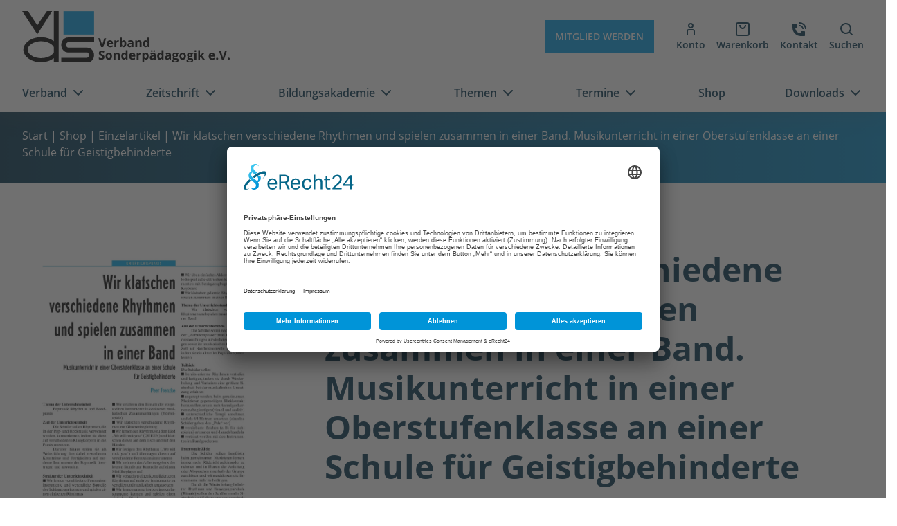

--- FILE ---
content_type: text/javascript
request_url: https://www.verband-sonderpaedagogik.de/wp-content/themes/verband-sonderpaedagogik/assets/js/scripts.min.js
body_size: 1875
content:
!function($){"use strict";function ea_scroll(hash){var target=$(hash);if((target=target.length?target:$("[name="+this.hash.slice(1)+"]")).length){var top_offset=64;return"fixed"==$("#site-header").css("position")&&(top_offset+=$("#site-header").height()),$("body").hasClass("admin-bar")&&(top_offset+=$("#wpadminbar").height()),$("html,body").animate({scrollTop:target.offset().top-top_offset},1e3),!1}}$(document).ready((function(){$("img.svg").each((function(){var $img=jQuery(this),attributes=$img.prop("attributes"),imgURL=$img.attr("src");$.get(imgURL,(function(data){var $svg=$(data).find("svg");$svg=$svg.removeAttr("xmlns:a"),$.each(attributes,(function(){$svg.attr(this.name,this.value)})),$img.replaceWith($svg)}))}))})),window.location.hash&&ea_scroll(window.location.hash),$('a[href*="#"]:not([href="#"]):not(.no-scroll)').click((function(){location.pathname.replace(/^\//,"")!=this.pathname.replace(/^\//,"")&&location.hostname!=this.hostname||ea_scroll(this.hash)})),$(document).ready((function(){var setCookie=function(cname,cvalue,exdays){var d=new Date;d.setTime(d.getTime()+24*exdays*60*60*1e3);var expires="expires="+d.toUTCString(),secure="secure";document.cookie=cname+"="+cvalue+"; "+expires+"; "+secure},getCookie;"true"==function(cname){for(var name=cname+"=",ca=document.cookie.split(";"),i=0;i<ca.length;i++){for(var c=ca[i];" "==c.charAt(0);)c=c.substring(1);if(0==c.indexOf(name))return c.substring(name.length,c.length)}return""}("infobar-dismiss")&&($(".site-header-infobar").hide(),$("#site-content").removeClass("has-infobar")),$(".site-header-infobar__dismiss").click((function(e){$(".site-header-infobar").slideUp("slow"),$("#site-content").removeClass("has-infobar"),setCookie("infobar-dismiss","true",365)}))})),$(window).scroll((function(){var $header=$("#site-header");$(window).scrollTop()>=30?$header.addClass("site-header-fixed"):$header.removeClass("site-header-fixed")})),$(document).ready((function(){function closeNav(){$(".menu-item-has-children div").addClass("is-hidden"),$(".menu-item-has-children a").removeClass("selected")}$(".primary-menu .menu-item-has-children").children("a").on("click",(function(event){event.preventDefault();var selected=$(this);selected.next("div").hasClass("is-hidden")?(selected.addClass("selected").next("div").removeClass("is-hidden").end(),selected.parent(".menu-item-has-children").siblings(".menu-item-has-children").children("div").addClass("is-hidden").end().children("a").removeClass("selected"),$(".menu-backdrop").addClass("is-visible")):(selected.removeClass("selected").next("div").addClass("is-hidden").end(),$(".menu-backdrop").removeClass("is-visible"),$(".site-header-search__search").removeClass("search-open"),$(".site-header-search__search-backdrop").removeClass("active"))})),$(".sub-menu-close__toggle").on("click",(function(){closeNav(),$(".menu-backdrop").removeClass("is-visible")})),$(".menu-backdrop").on("click",(function(){closeNav(),$(".menu-backdrop").removeClass("is-visible")}))})),$(document).ready((function(){var $menu_trigger=$(".site-header-nav__mobile-toggle"),$menu_wrapper=$(".site-header-nav__mobile-menu");$menu_trigger.on("click",(function(event){event.preventDefault(),$menu_trigger.toggleClass("active"),$menu_wrapper.toggleClass("active")}));const navExpand=[].slice.call(document.querySelectorAll(".mobile-menu.dropback .menu-item-has-children")),backLink='<li class="menu-item"><a class="menu-item-link nav-back-link" href="javascript:;">Zurück</a></li>';navExpand.forEach(item=>{item.querySelector(".sub-menu").insertAdjacentHTML("afterbegin",backLink),item.querySelector(".menu-expand-link").addEventListener("click",()=>item.classList.add("active")),item.querySelector(".nav-back-link").addEventListener("click",()=>item.classList.remove("active"))})})),$(document).ready((function(){$(".site-header-search__search-toggle").click((function(e){$(".site-header-search__search").toggleClass("search-open"),$(".site-header-search__search-backdrop").toggleClass("active"),$(".menu-item-has-children .sub-menu").addClass("is-hidden"),$(".menu-item-has-children a").removeClass("selected"),$(".menu-backdrop").removeClass("is-visible"),e.preventDefault()})),$(".site-header-search__close").click((function(e){$(".site-header-search__search").toggleClass("search-open"),$(".site-header-search__search-backdrop").toggleClass("active"),e.preventDefault()}))})),$(document).ready((function(){var $back_to_top=$(".btn--top"),$offset=100,$duration=700;$((function(){$(window).scroll((function(){$(this).scrollTop()>100?$back_to_top.addClass("is-visible"):$back_to_top.removeClass("is-visible")})),$back_to_top.click((function(){return $("body,html").animate({scrollTop:0},700),!1}))}))}))}(jQuery),function($){$(document).on("click",".single_add_to_cart_button",(function(e){e.preventDefault();var $thisbutton=$(this),$form=$thisbutton.closest("form.cart"),id=$thisbutton.val(),product_qty=$form.find("input[name=quantity]").val()||1,product_id,variation_id,data={action:"woocommerce_ajax_add_to_cart",product_id:$form.find("input[name=product_id]").val()||id,product_sku:"",quantity:product_qty,variation_id:$form.find("input[name=variation_id]").val()||0};return $(document.body).trigger("adding_to_cart",[$thisbutton,data]),$.ajax({type:"post",url:wc_add_to_cart_params.ajax_url,data:data,beforeSend:function(response){$thisbutton.removeClass("added").addClass("loading")},complete:function(response){$thisbutton.addClass("added").removeClass("loading")},success:function(response){response.error&&response.product_url&&(window.location=response.product_url)}}),!1}))}(jQuery);